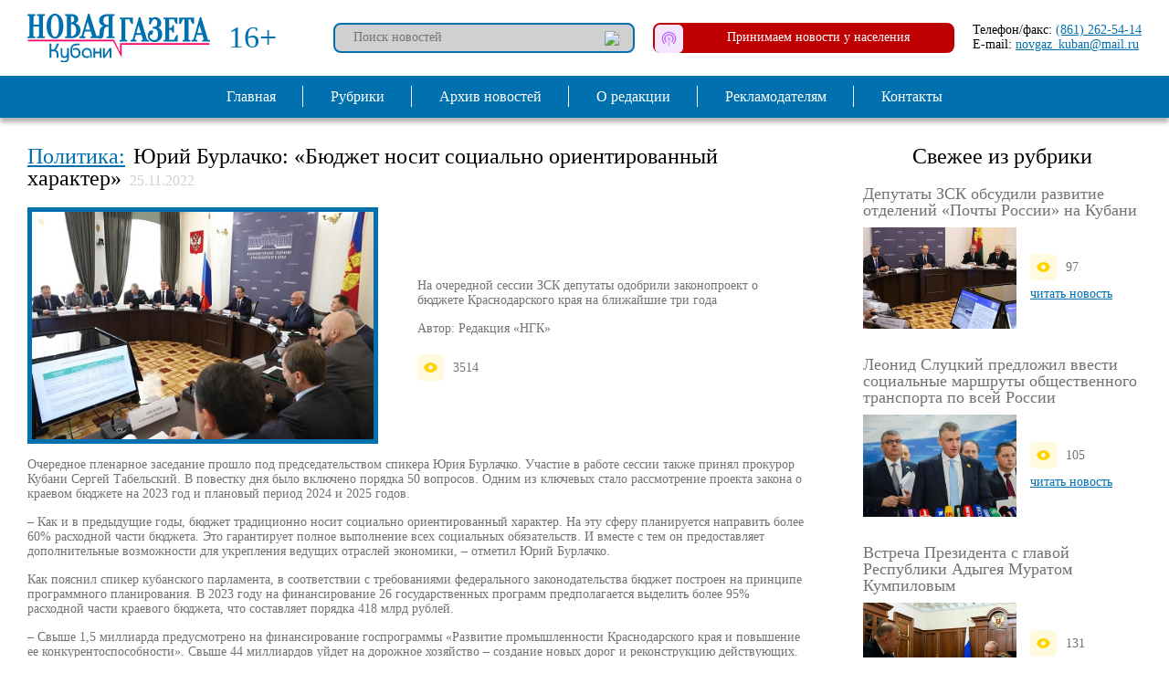

--- FILE ---
content_type: text/html; charset=utf-8
request_url: http://ngkub.ru/politika/yuriy-burlachko-byudzhet-nosit-sotsialno-orientirovannyy-kharakter
body_size: 6535
content:
<!DOCTYPE html>
<!--[if IE]><![endif]-->
<!--[if IE 8 ]><html dir="ltr" lang="ru" class="ie8"><![endif]-->
<!--[if IE 9 ]><html dir="ltr" lang="ru" class="ie9"><![endif]-->
<!--[if (gt IE 9)|!(IE)]><!-->
<html dir="ltr" lang="ru">
<!--<![endif]-->
<head>
<meta charset="UTF-8" />
<meta name="format-detection" content="telephone=no">
<meta name="viewport" content="width=device-width, initial-scale=1, maximum-scale=1, user-scalable=no">
<meta http-equiv="X-UA-Compatible" content="IE=edge">
<link rel="apple-touch-icon" sizes="180x180" href="/apple-touch-icon.png">
<link rel="icon" type="image/png" sizes="32x32" href="/favicon-32x32.png">
<link rel="icon" type="image/png" sizes="16x16" href="/favicon-16x16.png">
<link rel="manifest" href="/site.webmanifest">
<link rel="mask-icon" href="/safari-pinned-tab.svg" color="#5bbad5">
<meta name="msapplication-TileColor" content="#2b5797">
<meta name="theme-color" content="#ffffff">
<title>Юрий Бурлачко: «Бюджет носит социально ориентированный характер» | Новая Газета Кубани</title>
<base href="https://ngkub.ru/" />
<meta name="description" content="На очередной сессии ЗСК депутаты одобрили законопроект о бюджете Краснодарского края на ближайшие три года" />
<meta property="og:title" content="Юрий Бурлачко: «Бюджет носит социально ориентированный характер» | Новая Газета Кубани" />
<meta property="og:type" content="website" />
<meta property="og:url" content="https://ngkub.ru/politika/yuriy-burlachko-byudzhet-nosit-sotsialno-orientirovannyy-kharakter" />
<meta property="og:image" content="https://ngkub.ru/image/cache/catalog/2022/zsk_budjett_23_11_2022-450x300.jpg" />
<meta property="og:site_name" content="Новая Газета Кубани" />
<script src="catalog/view/javascript/jquery/jquery-3.4.1.min.js" type="text/javascript"></script>
<script src="catalog/view/javascript/jquery/mmenu/jquery.mmenu.all.js" type="text/javascript"></script>
<script src="catalog/view/javascript/jquery/fancybox/jquery.fancybox.min.js" type="text/javascript"></script>
<link href="catalog/view/javascript/jquery/mmenu/jquery.mmenu.all.css" media="all" rel="stylesheet">
<link href="catalog/view/javascript/jquery/fancybox/jquery.fancybox.min.css" media="all" rel="stylesheet">
<link href="catalog/view/theme/ngk/css/hamburgers.css" media="all" rel="stylesheet">
<link href="catalog/view/theme/ngk/css/ngk_style.css?v=1.1" media="all" rel="stylesheet">
<link href="catalog/view/theme/ngk/css/ngk_screen.css?v=1.1" media="screen" rel="stylesheet">
<script src="catalog/view/javascript/ngk.js" type="text/javascript"></script>
</head>
<body class="simplearticles-article">
<div id="page">
<header class="fixed">
  <div class="header_line inner df fdr jcsb aic">
    <div class="header_line_left df fdr jcfs aic">
      <div class="mobile_menu_open hamburger hamburger--collapse">
        <span class="hamburger-box">
          <span class="hamburger-inner"></span>
        </span>
      </div>
      <a class="logo" href="https://ngkub.ru/"><img src="/image/catalog/logo.svg" title="Новая Газета Кубани" alt="Новая Газета Кубани"></a>
      <span class="age_rating">16+</span>
    </div>
    <div class="header_line_right df fdr jcfe aic">
      <div id="news_search" class="news_search">
  <input type="text" name="news_search" value="" placeholder="Поиск новостей" class="bsbb">
  <button type="button"><img src="/image/catalog/icons/search.svg"></button>
</div>      <a class="accept_news df fdr jcsb aic" href="/newsincome/">
        <img src="/image/catalog/icons/accept_news.svg">
        <p class="bsbb">Принимаем новости у населения</p>
      </a>
      <div class="phone_email">
        <p><span>Телефон/факс: </span><a href="tel:(861) 262-54-14">(861) 262-54-14</a></p>
        <p><span>E-mail: </span><a href="mailto:novgaz_kuban@mail.ru">novgaz_kuban@mail.ru</a></p>
      </div>
    </div>
  </div>
  <nav id="topmenu" class="topmenu">
  <ul class="topmenu_list inner df fdr jcc aic">
                <li><a class="set_tr" href="https://ngkub.ru/">Главная</a></li>
                    <li class="parent">
            <span class="set_tr">Рубрики</span>
            <div class="submenu_wrap">
        <div class="submenu df fdr jcc aifs">
                <ul>
                    <li>
                        <a class="set_tr" href="https://ngkub.ru/ekonomika">Экономика</a>
                      </li>
                    <li>
                        <a class="set_tr" href="https://ngkub.ru/mezhdunarodnyy-otdel">Международный отдел</a>
                      </li>
                    <li>
                        <a class="set_tr" href="https://ngkub.ru/nedvizhimost">Недвижимость</a>
                      </li>
                    <li>
                        <a class="set_tr" href="https://ngkub.ru/finansy">Финансы</a>
                      </li>
                    <li>
                        <a class="set_tr" href="https://ngkub.ru/kriminal">Криминал</a>
                      </li>
                    <li>
                        <a class="set_tr" href="https://ngkub.ru/pisma-chitateley-srochno-v-nomer">Письма читателей. Срочно в номер!</a>
                      </li>
                  </ul>
                <ul>
                    <li>
                        <a class="set_tr" href="https://ngkub.ru/kurorty-i-turizm">Курорты и туризм</a>
                      </li>
                    <li>
                        <a class="set_tr" href="https://ngkub.ru/politika">Политика</a>
                      </li>
                    <li>
                        <a class="set_tr" href="https://ngkub.ru/rassledovaniya">Расследования</a>
                      </li>
                    <li>
                        <a class="set_tr" href="https://ngkub.ru/sots-sfera">Соц. сфера</a>
                      </li>
                    <li>
                        <a class="set_tr" href="https://ngkub.ru/ekologiya">Экология</a>
                      </li>
                    <li>
                        <a class="set_tr" href="https://ngkub.ru/obshchestvo">Общество</a>
                      </li>
                  </ul>
                <ul>
                    <li>
                        <a class="set_tr" href="https://ngkub.ru/kultura">Культура</a>
                      </li>
                    <li>
                        <a class="set_tr" href="https://ngkub.ru/sport">Спорт</a>
                      </li>
                    <li>
                        <a class="set_tr" href="https://ngkub.ru/spravedlivaya-kuban">«Справедливая Кубань»</a>
                      </li>
                    <li>
                        <a class="set_tr" href="https://ngkub.ru/obyavleniya-i-reklama">Объявления</a>
                      </li>
                    <li>
                        <a class="set_tr" href="https://ngkub.ru/intervyu">Интервью</a>
                      </li>
                    <li>
                        <a class="set_tr" href="https://ngkub.ru/video">Принимаем видеоновости от населения</a>
                      </li>
                  </ul>
                <ul>
                    <li>
                        <a class="set_tr" href="https://ngkub.ru/novosti-partnerov">Новости партнёров</a>
                      </li>
                  </ul>
                </div>
      </div>
    </li>
                    <li><a class="set_tr" href="https://ngkub.ru/archive/">Архив новостей</a></li>
                        <li><a class="set_tr" href="https://ngkub.ru/o-redaktsii">О редакции</a></li>
                        <li><a class="set_tr" href="https://ngkub.ru/reklamodatelyam">Рекламодателям</a></li>
                        <li><a class="set_tr" href="https://ngkub.ru/kontakty">Контакты</a></li>
              </ul>
</nav></header>
<div class="content">
  <div class="article_wrap two_column inner df fdr jcsb aifs">
    <div class="article_main two_column_main">
    	<div class="article_title">
    		<a href="https://ngkub.ru/politika">Политика:</a>
    		<h1>Юрий Бурлачко: «Бюджет носит социально ориентированный характер»</h1>
    		<span>25.11.2022</span>
    	</div>
            <div class="article_top df fdr jcsb aic">
        <img class="bsbb" src="https://ngkub.ru/image/cache/catalog/2022/zsk_budjett_23_11_2022-450x300.jpg">
        <div class="article_top_info">
        	<p class="article_preview">На очередной сессии ЗСК депутаты одобрили законопроект о бюджете Краснодарского края на ближайшие три года</p>
          <div class="authors">
                        <p><span>Автор:</span> Редакция «НГК»</p>
                                              </div>
          <div class="counts df fdc jcfs aifs">
            <p class="viewed df fdr jcfs aic"><img src="/image/catalog/icons/viewed.svg"> 3514</p>
          </div>
        </div>
      </div>
            <div class="article_text"><p>Очередное пленарное заседание прошло под председательством спикера Юрия Бурлачко. Участие в работе сессии также принял прокурор Кубани Сергей Табельский. В повестку дня было включено порядка 50 вопросов. Одним из ключевых стало рассмотрение проекта закона о краевом бюджете на 2023 год и плановый период 2024 и 2025 годов.</p>

<p>– Как и в предыдущие годы, бюджет традиционно носит социально ориентированный характер. На эту сферу планируется направить более 60% расходной части бюджета. Это гарантирует полное выполнение всех социальных обязательств. И вместе с тем он предоставляет дополнительные возможности для укрепления ведущих отраслей экономики, – отметил Юрий Бурлачко.</p>

<p>Как пояснил спикер кубанского парламента, в соответствии с требованиями федерального законодательства бюджет построен на принципе программного планирования. В 2023 году на финансирование 26 государственных программ предполагается выделить более 95% расходной части краевого бюджета, что составляет порядка 418 млрд рублей.</p>

<p>– Свыше 1,5 миллиарда предусмотрено на финансирование госпрограммы «Развитие промышленности Краснодарского края и повышение ее конкурентоспособности». Свыше 44 миллиардов уйдет на дорожное хозяйство – создание новых дорог и реконструкцию действующих. На поддержку различных отраслей кубанского АПК будет израсходовано более 10,5 миллиарда рублей. На мероприятия госпрограммы «Комплексное и устойчивое развитие Краснодарского края в сфере строительства и архитектуры» планируется израсходовать почти 18 миллиардов рублей. Имея серьезную производственную базу, мы сможем и далее увеличивать финансирование программ социальной направленности, – подытожил Юрий Бурлачко.</p>

<p>Каждая фракция ЗСК обозначила свою позицию по поводу принятого бюджета: ЛДПР и «Единая Россия» поддержали проект, партия «Справедливая Россия – Патриоты За Правду» в целом одобрила, но со своими дополнениями, а КПРФ заявили, что не поддержат представленный законопроект.</p>

<p>Среди других законов, принятых на сессии:</p>

<p>– Мобилизованные дополнили категории льготников на получение компенсации за газификацию своих домовладений, а ее размер увеличен с 75 до 100 тыс. рублей.</p>

<p>– Установлена ещё одна социальная гарантия для многодетных.</p>

<p>– Внесены изменения в краевой закон о защите населения от чрезвычайных ситуаций.</p>

<p>– Рассмотрен проект закона о бюджете Территориального фонда обязательного медицинского страхования.</p>

<p>– Принято обращение в Правительство с просьбой продлить работу мусорных полигонов в регионе.</p>

<p>– Приняты дополнительные меры по поддержке систем жизнеобеспечения населения.</p>

<p>– Поддержано увеличение зеленого пояса Армавира.</p>
</div>
    </div>
    <div class="article_right two_column_right">
                              <div class="latest_articles_from_category">
        <h2>Свежее из рубрики</h2>
        <div class="latest_articles_from_category_list df fdc jcsb aifs fww">
                <div class="latest_article_from_category">
          <h3><a href="https://ngkub.ru/politika/deputaty-zsk-obsudili-razvitie-otdeleniy-pochty-rossii-na-kubani">Депутаты ЗСК обсудили развитие отделений «Почты России» на Кубани</a></h3>
          <div class="img_counts df fdr jcsb aic">
            <img src="https://ngkub.ru/image/cache/catalog/2024/zsk_2101_26-300x200.jpg">
            <div>
              <p class="viewed df fdr jcfs aic"><img src="/image/catalog/icons/viewed.svg"> 97</p>
              <a href="https://ngkub.ru/politika/deputaty-zsk-obsudili-razvitie-otdeleniy-pochty-rossii-na-kubani">читать новость</a>
            </div>
          </div>
        </div>
                <div class="latest_article_from_category">
          <h3><a href="https://ngkub.ru/politika/leonid-slutskiy-predlozhil-vvesti-sotsialnye-marshruty-obshchestvennogo-transporta-po-vsey-rossii">Леонид Слуцкий предложил ввести социальные маршруты общественного транспорта по всей России</a></h3>
          <div class="img_counts df fdr jcsb aic">
            <img src="https://ngkub.ru/image/cache/catalog/2024/slutskiy_2101-300x200.jpg">
            <div>
              <p class="viewed df fdr jcfs aic"><img src="/image/catalog/icons/viewed.svg"> 105</p>
              <a href="https://ngkub.ru/politika/leonid-slutskiy-predlozhil-vvesti-sotsialnye-marshruty-obshchestvennogo-transporta-po-vsey-rossii">читать новость</a>
            </div>
          </div>
        </div>
                <div class="latest_article_from_category">
          <h3><a href="https://ngkub.ru/politika/vstrecha-prezidenta-s-glavoy-respubliki-adygeya-muratom-kumpilovym">Встреча Президента с главой Республики Адыгея Муратом Кумпиловым</a></h3>
          <div class="img_counts df fdr jcsb aic">
            <img src="https://ngkub.ru/image/cache/catalog/2024/putin_2101-300x200.jpg">
            <div>
              <p class="viewed df fdr jcfs aic"><img src="/image/catalog/icons/viewed.svg"> 131</p>
              <a href="https://ngkub.ru/politika/vstrecha-prezidenta-s-glavoy-respubliki-adygeya-muratom-kumpilovym">читать новость</a>
            </div>
          </div>
        </div>
                </div>
      </div>
                  		<div class="advert_right">
    <img src="https://ngkub.ru/image/cache/catalog/2020/jur_rassl-385x575.jpg">
  </div>
      </div>
  </div>
  <script type="text/javascript"><!--
  $(document).on('click', '.add_comment', function(e) {
    e.preventDefault();
    if($(this).closest('.article_comments').find('.article_comments_form_wrap .article_comments_form').length) {
      $(this).closest('.article_comments').find('.article_comments_form').stop().slideToggle(500);
    } else {
      $(this).closest('.article_comments').find('.article_comments_form_wrap').append($('.article_comments_form').hide());
      $('input[name=\'parent\']').val('0');
      $('input[name=\'level\']').val('0');
      $('#cancel_comment').hide();
      $(this).closest('.article_comments').find('.article_comments_form').stop().slideToggle(500);
    }
  });
  $(document).on('click', '.article_comment .respond', function(e) {
    e.preventDefault();
    if(!$(this).closest('.article_comment').find('.article_comments_form').length) {
      $(this).closest('.article_comment').append($('.article_comments_form').hide());
      $('input[name=\'parent\']').val($(this).attr('data-parent'));
      $('input[name=\'level\']').val($(this).attr('data-level'));
      $('#cancel_comment').show();
      $(this).closest('.article_comment').find('.article_comments_form').stop().slideToggle(500);
    }
  });
  $(document).on('click', '#cancel_comment', function(e) {
    e.preventDefault();
    $(this).closest('.article_comments').find('.article_comments_form_wrap').append($('.article_comments_form').hide());
    $('input[name=\'parent\']').val('0');
    $('input[name=\'level\']').val('0');
    $('#cancel_comment').hide();
  });
  $(document).on('click', '.refresh_comments', function(e) {
    e.preventDefault();
    if(!$(this).closest('.article_comments').find('.article_comments_form_wrap .article_comments_form').length) {
      $(this).closest('.article_comments').find('.article_comments_form_wrap').append($('.article_comments_form').hide());
      $('input[name=\'parent\']').val('0');
      $('input[name=\'level\']').val('0');
      $('#cancel_comment').hide();
    }
    $(this).prop('disabled', true).addClass('rotating');
    $('#comments').append('<div class="comments_overlay"></div>').fadeTo(300, 0.5, function() {
      setTimeout(function() {
        $('#comments').load('index.php?route=simplearticles/article/refresh_comments&sa_article_id=15939', function() {
          $('#comments').fadeTo(300, 1, function() {
            $('.refresh_comments').prop('disabled', false).removeClass('rotating');
          });
        });
      }, 1500);
    });
  });
  $(document).on('click', '#add_comment', function(e) {
    e.preventDefault();
    $.ajax({
      url: 'index.php?route=simplearticles/article/add_comment&sa_article_id=15939',
      type: 'post',
      dataType: 'json',
      data: $("#article_comment_form").serialize(),
      beforeSend: function() {
        $('.article_comments_form').append('<div class="form_overlay"></div>');
      },
      complete: function() {
        $('.form_overlay').remove();
      },
      success: function(json) {
        if(json['error']) {
          if (json['error']['comment_name']) {
            $('.comment_name_error').addClass('active').text(json['error']['comment_name']);
          } else {
            if($('.comment_name_error').hasClass('active')) {
              $('.comment_name_error').removeClass('active').text('');
            }
          }
          if (json['error']['comment_text']) {
            $('.comment_text_error').addClass('active').text(json['error']['comment_text']);
          } else {
            if($('.comment_text_error').hasClass('active')) {
              $('.comment_text_error').removeClass('active').text('');
            }
          }
          if (json['error']['comment_captcha']) {
            $('.comment_captcha_error').addClass('active').text(json['error']['comment_captcha']);
          } else {
            if($('.comment_captcha_error').hasClass('active')) {
              $('.comment_captcha_error').removeClass('active').text('');
            }
          }
        } else {
          $('.comment_error').each(function() {
            $(this).removeClass('active').text('');
          });
        }

        if (json['success']) {
          if($('#cancel_comment').is(':visible')) {
            $('#cancel_comment').trigger('click');
          } else {
            $('.add_comment').trigger('click');
          }
          $('.refresh_comments').trigger('click');
          $('input[name=\'comment_name\']').val('');
          $('textarea[name=\'comment_text\']').val('');
          grecaptcha.reset();
        }
      }
    });
  });
  //--></script>
</div>
<footer class="inner df fdr jcc aic">
	<img src="/image/catalog/mascot_new.jpg">
	<div class="copyrights">
		<p>Называем вещи своими именами</p>
		<p>&copy;2026 «Новая Газета Кубани»</p>
				<a href="https://ngkub.ru/ob-ispolzovanii-materialov">Об использовании материалов</a>
			</div>
	<div class="social df fdr jcc aic">
    <a class="social_link" href="https://t.me/ngkub" target="_blank"><img src="/image/catalog/icons/social/telegram.svg"></a>
    <a class="social_link" href="https://vk.com/ngkub" target="_blank"><img src="/image/catalog/icons/social/vk.svg"></a>
    <a class="social_link" href="https://ok.ru/group/56849955553296" target="_blank"><img src="/image/catalog/icons/social/odnoklassniki.svg"></a>
    <a class="social_link" href="https://dzen.ru/id/5d838cce5eb26800afb682f9" target="_blank"><img src="/image/catalog/icons/social/dzen.svg"></a>
  </div>
	<div class="counters">
<!-- HotLog -->
<span id="hotlog_counter"></span>
<span id="hotlog_dyn"></span>
<script type="text/javascript">
var hot_s = document.createElement('script');
hot_s.type = 'text/javascript'; hot_s.async = true;
hot_s.src = 'https://js.hotlog.ru/dcounter/2576351.js';
hot_d = document.getElementById('hotlog_dyn');
hot_d.appendChild(hot_s);
</script>
<noscript>
<a href="https://click.hotlog.ru/?2576351" target="_blank"><img
src="https://hit20.hotlog.ru/cgi-bin/hotlog/count?s=2576351&amp;im=650" border="0"
alt="HotLog"></a>
</noscript>
<!-- /HotLog -->
<!-- Yandex.Metrika counter -->
<script type="text/javascript" >
   (function(m,e,t,r,i,k,a){m[i]=m[i]||function(){(m[i].a=m[i].a||[]).push(arguments)};
   m[i].l=1*new Date();k=e.createElement(t),a=e.getElementsByTagName(t)[0],k.async=1,k.src=r,a.parentNode.insertBefore(k,a)})
   (window, document, "script", "https://mc.yandex.ru/metrika/tag.js", "ym");

   ym(35199540, "init", {
        id:35199540,
        clickmap:true,
        trackLinks:true,
        accurateTrackBounce:true,
        webvisor:true
   });
</script>
<noscript><div><img src="https://mc.yandex.ru/watch/35199540" style="position:absolute; left:-9999px;" alt="" /></div></noscript>
<!-- /Yandex.Metrika counter -->
</div>
</footer>
</div>
</body>
</html>